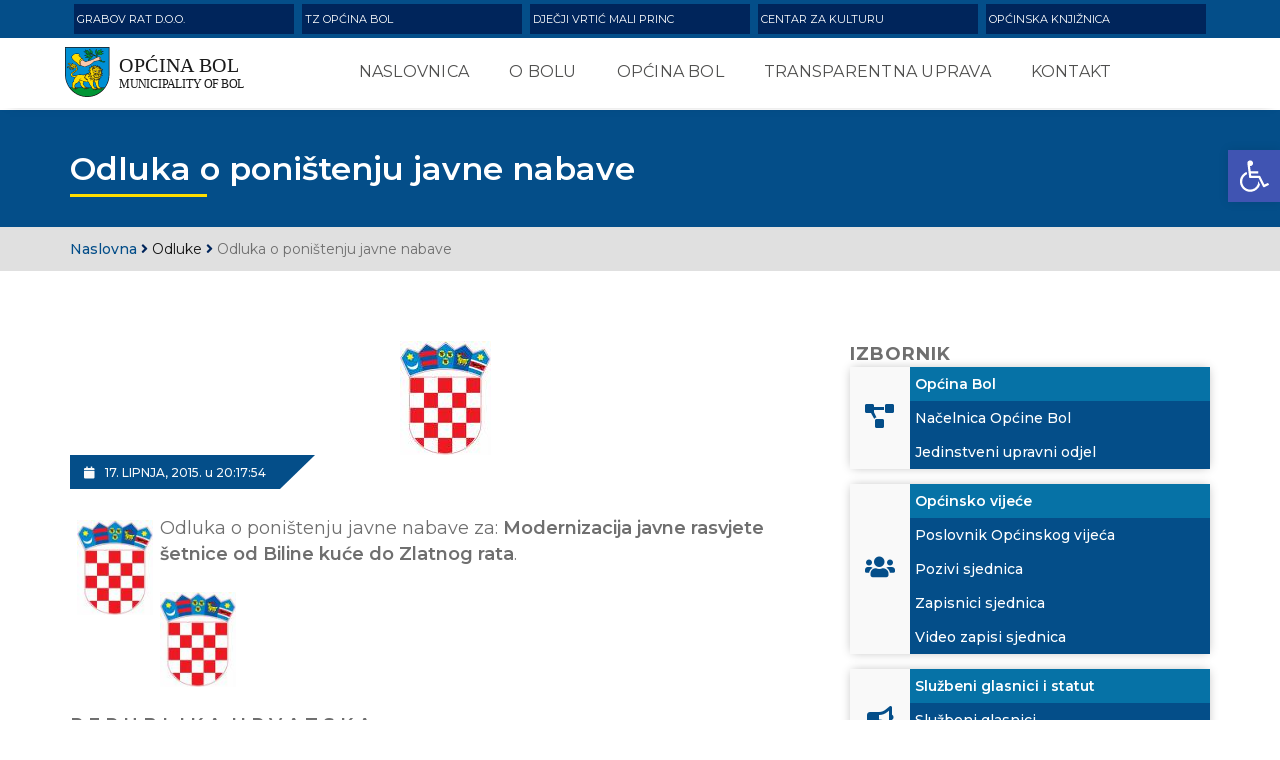

--- FILE ---
content_type: text/html; charset=UTF-8
request_url: https://opcinabol.hr/odluka-o-ponitenju-javne-nabave/
body_size: 70704
content:
<!doctype html>

<html class="no-js" lang="hr">
 <head>
 <meta charset="utf-8">
        <meta http-equiv="X-UA-Compatible" content="IE=edge" />
        <meta name="viewport" content="width=device-width,initial-scale=1.0,maximum-scale=1" />
        <title>Odluka o poništenju javne nabave &#8211; Općina Bol</title>
<link rel='dns-prefetch' href='//s.w.org' />
		<script type="text/javascript">
			window._wpemojiSettings = {"baseUrl":"https:\/\/s.w.org\/images\/core\/emoji\/13.0.0\/72x72\/","ext":".png","svgUrl":"https:\/\/s.w.org\/images\/core\/emoji\/13.0.0\/svg\/","svgExt":".svg","source":{"concatemoji":"https:\/\/opcinabol.hr\/wp-includes\/js\/wp-emoji-release.min.js?ver=5.5.17"}};
			!function(e,a,t){var n,r,o,i=a.createElement("canvas"),p=i.getContext&&i.getContext("2d");function s(e,t){var a=String.fromCharCode;p.clearRect(0,0,i.width,i.height),p.fillText(a.apply(this,e),0,0);e=i.toDataURL();return p.clearRect(0,0,i.width,i.height),p.fillText(a.apply(this,t),0,0),e===i.toDataURL()}function c(e){var t=a.createElement("script");t.src=e,t.defer=t.type="text/javascript",a.getElementsByTagName("head")[0].appendChild(t)}for(o=Array("flag","emoji"),t.supports={everything:!0,everythingExceptFlag:!0},r=0;r<o.length;r++)t.supports[o[r]]=function(e){if(!p||!p.fillText)return!1;switch(p.textBaseline="top",p.font="600 32px Arial",e){case"flag":return s([127987,65039,8205,9895,65039],[127987,65039,8203,9895,65039])?!1:!s([55356,56826,55356,56819],[55356,56826,8203,55356,56819])&&!s([55356,57332,56128,56423,56128,56418,56128,56421,56128,56430,56128,56423,56128,56447],[55356,57332,8203,56128,56423,8203,56128,56418,8203,56128,56421,8203,56128,56430,8203,56128,56423,8203,56128,56447]);case"emoji":return!s([55357,56424,8205,55356,57212],[55357,56424,8203,55356,57212])}return!1}(o[r]),t.supports.everything=t.supports.everything&&t.supports[o[r]],"flag"!==o[r]&&(t.supports.everythingExceptFlag=t.supports.everythingExceptFlag&&t.supports[o[r]]);t.supports.everythingExceptFlag=t.supports.everythingExceptFlag&&!t.supports.flag,t.DOMReady=!1,t.readyCallback=function(){t.DOMReady=!0},t.supports.everything||(n=function(){t.readyCallback()},a.addEventListener?(a.addEventListener("DOMContentLoaded",n,!1),e.addEventListener("load",n,!1)):(e.attachEvent("onload",n),a.attachEvent("onreadystatechange",function(){"complete"===a.readyState&&t.readyCallback()})),(n=t.source||{}).concatemoji?c(n.concatemoji):n.wpemoji&&n.twemoji&&(c(n.twemoji),c(n.wpemoji)))}(window,document,window._wpemojiSettings);
		</script>
		<style type="text/css">
img.wp-smiley,
img.emoji {
	display: inline !important;
	border: none !important;
	box-shadow: none !important;
	height: 1em !important;
	width: 1em !important;
	margin: 0 .07em !important;
	vertical-align: -0.1em !important;
	background: none !important;
	padding: 0 !important;
}
</style>
	<link rel='stylesheet' id='wp-block-library-css'  href='https://opcinabol.hr/wp-includes/css/dist/block-library/style.min.css?ver=5.5.17' type='text/css' media='all' />
<link rel='stylesheet' id='bootstrap-css'  href='https://opcinabol.hr/wp-content/themes/appytheme/css/bootstrap.min.css?ver=5.5.17' type='text/css' media='all' />
<link rel='stylesheet' id='et-line-icons-css'  href='https://opcinabol.hr/wp-content/themes/appytheme/css/et-line-icons.css?ver=5.5.17' type='text/css' media='all' />
<link rel='stylesheet' id='font-awesome-css'  href='https://opcinabol.hr/wp-content/themes/appytheme/css/font-awesome.min.css?ver=5.5.17' type='text/css' media='all' />
<link rel='stylesheet' id='themify-css'  href='https://opcinabol.hr/wp-content/themes/appytheme/css/themify-icons.css?ver=5.5.17' type='text/css' media='all' />
<link rel='stylesheet' id='swiper-css'  href='https://opcinabol.hr/wp-content/themes/appytheme/css/swiper.min.css?ver=5.5.17' type='text/css' media='all' />
<link rel='stylesheet' id='justified-gallery-css'  href='https://opcinabol.hr/wp-content/themes/appytheme/css/justified-gallery.min.css?ver=5.5.17' type='text/css' media='all' />
<link rel='stylesheet' id='magnific-popup-css'  href='https://opcinabol.hr/wp-content/themes/appytheme/css/magnific-popup.css?ver=5.5.17' type='text/css' media='all' />
<link rel='stylesheet' id='bootsnav-css'  href='https://opcinabol.hr/wp-content/themes/appytheme/css/bootsnav.css?ver=5.5.17' type='text/css' media='all' />
<link rel='stylesheet' id='style-css'  href='https://opcinabol.hr/wp-content/themes/appytheme/style.css?ver=5.5.17' type='text/css' media='all' />
<link rel='stylesheet' id='responsive-css'  href='https://opcinabol.hr/wp-content/themes/appytheme/css/responsive.css?ver=5.5.17' type='text/css' media='all' />
<link rel='stylesheet' id='custom-css'  href='https://opcinabol.hr/wp-content/themes/appytheme/css/custom.css?ver=5.5.17' type='text/css' media='all' />
<link rel='stylesheet' id='pojo-a11y-css'  href='https://opcinabol.hr/wp-content/plugins/pojo-accessibility/assets/css/style.min.css?ver=1.0.0' type='text/css' media='all' />
<script type='text/javascript' src='https://opcinabol.hr/wp-includes/js/jquery/jquery.js?ver=1.12.4-wp' id='jquery-core-js'></script>
<link rel="https://api.w.org/" href="https://opcinabol.hr/wp-json/" /><link rel="alternate" type="application/json" href="https://opcinabol.hr/wp-json/wp/v2/posts/1109" /><link rel="EditURI" type="application/rsd+xml" title="RSD" href="https://opcinabol.hr/xmlrpc.php?rsd" />
<link rel="wlwmanifest" type="application/wlwmanifest+xml" href="https://opcinabol.hr/wp-includes/wlwmanifest.xml" /> 
<link rel='prev' title='Obavijest o testiranju kandidata' href='https://opcinabol.hr/obavijest-o-testiranju-kandidata-3/' />
<link rel='next' title='Javni natječaj: Povjeravanje komunalnih poslova' href='https://opcinabol.hr/javni-natjeaj-povjeravanje-komunalnih-poslova/' />
<meta name="generator" content="WordPress 5.5.17" />
<link rel="canonical" href="https://opcinabol.hr/odluka-o-ponitenju-javne-nabave/" />
<link rel='shortlink' href='https://opcinabol.hr/?p=1109' />
<link rel="alternate" type="application/json+oembed" href="https://opcinabol.hr/wp-json/oembed/1.0/embed?url=https%3A%2F%2Fopcinabol.hr%2Fodluka-o-ponitenju-javne-nabave%2F" />
<link rel="alternate" type="text/xml+oembed" href="https://opcinabol.hr/wp-json/oembed/1.0/embed?url=https%3A%2F%2Fopcinabol.hr%2Fodluka-o-ponitenju-javne-nabave%2F&#038;format=xml" />
<style type="text/css">
#pojo-a11y-toolbar .pojo-a11y-toolbar-toggle a{ background-color: #4054b2;	color: #ffffff;}
#pojo-a11y-toolbar .pojo-a11y-toolbar-overlay, #pojo-a11y-toolbar .pojo-a11y-toolbar-overlay ul.pojo-a11y-toolbar-items.pojo-a11y-links{ border-color: #4054b2;}
body.pojo-a11y-focusable a:focus{ outline-style: solid !important;	outline-width: 1px !important;	outline-color: #FF0000 !important;}
#pojo-a11y-toolbar{ top: 150px !important;}
#pojo-a11y-toolbar .pojo-a11y-toolbar-overlay{ background-color: #ffffff;}
#pojo-a11y-toolbar .pojo-a11y-toolbar-overlay ul.pojo-a11y-toolbar-items li.pojo-a11y-toolbar-item a, #pojo-a11y-toolbar .pojo-a11y-toolbar-overlay p.pojo-a11y-toolbar-title{ color: #333333;}
#pojo-a11y-toolbar .pojo-a11y-toolbar-overlay ul.pojo-a11y-toolbar-items li.pojo-a11y-toolbar-item a.active{ background-color: #4054b2;	color: #ffffff;}
@media (max-width: 767px) { #pojo-a11y-toolbar { top: 200 !important; } }</style><link rel="icon" href="https://opcinabol.hr/wp-content/uploads/2024/01/bol-favicon-png-opcina-bol-logo-favicon-150x150.png" sizes="32x32" />
<link rel="icon" href="https://opcinabol.hr/wp-content/uploads/2024/01/bol-favicon-png-opcina-bol-logo-favicon-300x300.png" sizes="192x192" />
<link rel="apple-touch-icon" href="https://opcinabol.hr/wp-content/uploads/2024/01/bol-favicon-png-opcina-bol-logo-favicon-300x300.png" />
<meta name="msapplication-TileImage" content="https://opcinabol.hr/wp-content/uploads/2024/01/bol-favicon-png-opcina-bol-logo-favicon-300x300.png" />
		<style type="text/css" id="wp-custom-css">
			.textwidget input::placeholder {
	color: #ededed; !important;
}
input:focus, textarea:focus {
	border-color: #989898 !important;
}
#adBlock {
	dispay: none; !important
}
.gsc-control-cse {
    background-color: #044e89 !important;
    border: 1px solid #044e89 !important;
}		</style>
		<style>
    @media (max-width: 991px) {

    .navbar-fixed-top {
    top: 0px !important;
}
}

    </style>

 </head>

 <body>



        </body>



        <header class="header-with-topbar fixed-topbar">
            <!-- topbar -->
            <div class="top-header-area bg-tertiary-color md-display-none">
                <div class="container">
                    <div class="row align-items-center">
                        <div class="col-12 text-uppercase alt-font d-flex align-items-center justify-content-center justify-content-md-start">
                        <a class="item-grid-tvrtke bg-secondary-color" href="https://grabov-rat.hr">
Grabov rat d.o.o.
                        </a>  
                        <a class="item-grid-tvrtke bg-secondary-color" href="https://www.bol.hr/">
TZ Općina Bol </a>  

                        <a class="item-grid-tvrtke bg-secondary-color" href="http://www.maliprinc.com.hr/">
Dječji vrtić Mali Princ </a>  

              
                        <a class="item-grid-tvrtke bg-secondary-color" href="https://www.facebook.com/Czk-Bol-462576203919266/">
Centar za kulturu </a>  
                  
                        <a class="item-grid-tvrtke bg-secondary-color" href="http://hrvatska-citaonica-bol.hr/">
Općinska knjižnica </a>  
               


                            </div>

                        </div>
                    </div>
                </div>
            </div>
            <!-- end topbar -->
            <!-- start navigation -->
            <nav class="navbar navbar-default bootsnav navbar-fixed-top header-light-transparent background-transparent nav-box-width navbar-expand-lg on no-full">
                <div class="container-fluid nav-header-container">
                   <!-- start logo -->
         <div class="col-auto pl-lg-0 padding-10px-all">
         <a href="https://opcinabol.hr" title="Općina Bol" class="logo"><img src="https://opcinabol.hr/wp-content/themes/appytheme/images/images-bol/bol-grb-logo.svg" alt="Općina Bol"></a>
         </div>
         <!-- end logo -->
                    <div class="col accordion-menu pr-0 pr-md-3">
                        <button type="button" class="navbar-toggler collapsed" data-toggle="collapse" data-target="#navbar-collapse-toggle-1" aria-expanded="false">
                            <span class="sr-only">toggle navigation</span>
                            <span class="icon-bar"></span>
                            <span class="icon-bar"></span>
                            <span class="icon-bar"></span>
                        </button>
                        <div class="navbar-collapse collapse justify-content-center" id="navbar-collapse-toggle-1">
          <ul id="accordian" class="nav navbar-nav font-weight-700"><li id="menu-item-5" class="menu-item menu-item-type-custom menu-item-object-custom menu-item-5 dropdown simple-dropdown"><a href="/" class="test">Naslovnica</a></li>
<li id="menu-item-2540" class="menu-item menu-item-type-post_type menu-item-object-page menu-item-has-children menu-item-2540 dropdown simple-dropdown"><a href="https://opcinabol.hr/o-bolu-2/" class="test">O Bolu</a>
<i class="fas fa-angle-down dropdown-toggle" data-toggle="dropdown" aria-hidden="true" aria-expanded="false"></i><ul class="dropdown-menu">
	<li id="menu-item-2539" class="menu-item menu-item-type-post_type menu-item-object-page menu-item-2539 dropdown simple-dropdown"><a href="https://opcinabol.hr/bol-danas/" class="test">Bol danas</a></li>
	<li id="menu-item-2537" class="menu-item menu-item-type-post_type menu-item-object-page menu-item-2537 dropdown simple-dropdown"><a href="https://opcinabol.hr/povijest-bola/" class="test">Povijest Bola</a></li>
	<li id="menu-item-2538" class="menu-item menu-item-type-post_type menu-item-object-page menu-item-2538 dropdown simple-dropdown"><a href="https://opcinabol.hr/polozaj-i-ime/" class="test">Položaj i ime</a></li>
	<li id="menu-item-2536" class="menu-item menu-item-type-post_type menu-item-object-page menu-item-2536 dropdown simple-dropdown"><a href="https://opcinabol.hr/gospodarstvo/" class="test">Gospodarstvo</a></li>
	<li id="menu-item-2534" class="menu-item menu-item-type-post_type menu-item-object-page menu-item-2534 dropdown simple-dropdown"><a href="https://opcinabol.hr/1997-2/" class="test">Turizam</a></li>
	<li id="menu-item-2535" class="menu-item menu-item-type-post_type menu-item-object-page menu-item-2535 dropdown simple-dropdown"><a href="https://opcinabol.hr/kultura/" class="test">Kultura</a></li>
</ul>
</li>
<li id="menu-item-52" class="menu-item menu-item-type-custom menu-item-object-custom menu-item-has-children menu-item-52 dropdown simple-dropdown"><a href="#" class="test">Općina Bol</a>
<i class="fas fa-angle-down dropdown-toggle" data-toggle="dropdown" aria-hidden="true" aria-expanded="false"></i><ul class="dropdown-menu">
	<li id="menu-item-34" class="menu-item menu-item-type-post_type menu-item-object-page menu-item-34 dropdown simple-dropdown"><a href="https://opcinabol.hr/nacelnica-opcine-bol/" class="test">Načelnica Općine Bol</a></li>
	<li id="menu-item-36" class="menu-item menu-item-type-post_type menu-item-object-page menu-item-36 dropdown simple-dropdown"><a href="https://opcinabol.hr/jedinstveni-upravni-odjel/" class="test">JUO Općine Bol</a></li>
	<li id="menu-item-35" class="menu-item menu-item-type-post_type menu-item-object-page menu-item-has-children menu-item-35 dropdown simple-dropdown"><a href="https://opcinabol.hr/vijece-opcine-bol/" class="test">Vijeće Općine Bol</a>
<i class="fas fa-angle-down dropdown-toggle" data-toggle="dropdown" aria-hidden="true" aria-expanded="false"></i>	<ul class="dropdown-menu">
		<li id="menu-item-1863" class="menu-item menu-item-type-post_type menu-item-object-page menu-item-1863 dropdown simple-dropdown"><a href="https://opcinabol.hr/pozivi-za-sjednice-vijeca-opcine-bol/" class="test">Pozivi za sjednice vijeća Općine Bol</a></li>
		<li id="menu-item-2533" class="menu-item menu-item-type-post_type menu-item-object-page menu-item-2533 dropdown simple-dropdown"><a href="https://opcinabol.hr/zapisnici-sjednica/" class="test">Zapisnici sjednica vijeća Općine Bol</a></li>
	</ul>
</li>
</ul>
</li>
<li id="menu-item-2541" class="menu-item menu-item-type-custom menu-item-object-custom menu-item-has-children menu-item-2541 dropdown simple-dropdown"><a href="#" class="test">Transparentna uprava</a>
<i class="fas fa-angle-down dropdown-toggle" data-toggle="dropdown" aria-hidden="true" aria-expanded="false"></i><ul class="dropdown-menu">
	<li id="menu-item-6033" class="menu-item menu-item-type-post_type menu-item-object-page menu-item-6033 dropdown simple-dropdown"><a href="https://opcinabol.hr/sluzbeni-glasnici-2026/" class="test">Službeni glasnici</a></li>
	<li id="menu-item-2547" class="menu-item menu-item-type-post_type menu-item-object-page menu-item-2547 dropdown simple-dropdown"><a href="https://opcinabol.hr/javna-nabava/" class="test">Javna nabava</a></li>
	<li id="menu-item-2545" class="menu-item menu-item-type-post_type menu-item-object-page menu-item-2545 dropdown simple-dropdown"><a href="https://opcinabol.hr/proracun-2/" class="test">Proračun</a></li>
	<li id="menu-item-2550" class="menu-item menu-item-type-custom menu-item-object-custom menu-item-has-children menu-item-2550 dropdown simple-dropdown"><a href="#" class="test">Prostorni planovi</a>
<i class="fas fa-angle-down dropdown-toggle" data-toggle="dropdown" aria-hidden="true" aria-expanded="false"></i>	<ul class="dropdown-menu">
		<li id="menu-item-2548" class="menu-item menu-item-type-post_type menu-item-object-page menu-item-2548 dropdown simple-dropdown"><a href="https://opcinabol.hr/vazeci-prostorni-planovi/" class="test">Važeći prostorni planovi</a></li>
		<li id="menu-item-2549" class="menu-item menu-item-type-post_type menu-item-object-page menu-item-2549 dropdown simple-dropdown"><a href="https://opcinabol.hr/prostorni-planovi-u-izradi/" class="test">Prostorni planovi u izradi</a></li>
	</ul>
</li>
	<li id="menu-item-2543" class="menu-item menu-item-type-post_type menu-item-object-page menu-item-2543 dropdown simple-dropdown"><a href="https://opcinabol.hr/gospodarenje-otpadom/" class="test">Gospodarenje otpadom</a></li>
	<li id="menu-item-2546" class="menu-item menu-item-type-post_type menu-item-object-page menu-item-2546 dropdown simple-dropdown"><a href="https://opcinabol.hr/protupozarna-zastita/" class="test">Protupožarna zaštita</a></li>
	<li id="menu-item-2551" class="menu-item menu-item-type-post_type menu-item-object-page menu-item-2551 dropdown simple-dropdown"><a href="https://opcinabol.hr/katalog-informacija/" class="test">Katalog informacija</a></li>
</ul>
</li>
<li id="menu-item-2532" class="menu-item menu-item-type-post_type menu-item-object-page menu-item-2532 dropdown simple-dropdown"><a href="https://opcinabol.hr/kontakt/" class="test">Kontakt</a></li>
</ul>                        </ul>
                    </div>
                    </div>
                    <!-- <div class="col-auto pr-lg-0">
                        <div class="header-searchbar">
                            <a href="#search-header" class="header-search-form"><i class="fas fa-search search-button"></i></a>
         
                            <form id="search-header" method="post" action="search-result.html" name="search-header" class="mfp-hide search-form-result">
                                <div class="search-form position-relative">
                                    <button type="submit" class="fas fa-search close-search search-button"></button>
                                    <input type="text" name="search" class="search-input" placeholder="Enter your keywords..." autocomplete="off">
                                </div>
                            </form>
                        </div>
                    </div> -->
                </div>
            </nav>
            <!-- end navigation --> 
            <!-- end navigation --> 
        </header>


<section class="bg-tertiary-color padding-40px-tb sm-padding-30px-tb top-space page-title-medium" style="">
            <div class="container">
                <div class="row align-items-center alt-font">
                    <div class="col-lg-12 col-md-12">
                        <!-- start page title -->
                        <h1 class="text-white font-weight-600 mb-0 position-relative yellow-border">Odluka o poništenju javne nabave</h1>
                        
                        <!-- end page title -->

                    </div>
                  
                </div>
            </div>
        </section>

<section class="bg-extra-light-gray padding-10px-tb">    
    <div class="container">  

      <div class="breadcrumbs"><a class="font-weight-500 tertiary-color" href="https://opcinabol.hr" title="Općina Bol"  rel="nofollow">Naslovna</a> <i class="fas fa-angle-right secondary-color"></i> <a href="https://opcinabol.hr/category/vijesti/odluke/" rel="category tag">Odluke</a> <i class="fas fa-angle-right secondary-color"></i> Odluka o poništenju javne nabave</div>      </div>  
</section>
<section class="padding-70px-tb sm-padding-40px-bottom sm-padding-60px-top">
            <div class="container">
                <div class="row">
                    <main class="col-12 col-lg-8 display-flex justify-content-center md-margin-60px-bottom sm-margin-40px-bottom">
                        <div class=" blog-details-text last-paragraph-no-margin">
     
                            <div class="text-center">    <img src="https://opcinabol.hr/wp-content/uploads/2009/07/grb.jpg" class="attachment-post-thumbnail size-post-thumbnail wp-post-image" alt="" loading="lazy" /></div>

<div class="bg-tertiary-color primary-color position-absolute time-prop text-uppercase font-weight-500" style="top: unset; left: unset">
                                            <span><i class="fas fa-calendar padding-10px-right"></i>17. lipnja, 2015. <span class="text-lowercase">u</span> 20:17:54</span>
                                        </div>                 

                            <div class="text-large text-aglomeracija-gray page-content-dcv margin-60px-top"><p><img loading="lazy" class=" alignleft size-full wp-image-585 alignleft size-full wp-image-585" style="margin-left: 7px; margin-right: 7px; float: left;" mce_style="margin-left: 7px; margin-right: 7px; float: left;" src="/wp-content/uploads/2009/07/grb.jpg" mce_src="/wp-content/uploads/2009/07/grb.jpg" height="96" width="76" />Odluka o poništenju javne nabave za: <b>Modernizacija javne rasvjete šetnice od Biline kuće do Zlatnog rata</b>.</p>
<p /> <img loading="lazy" class=" size-full wp-image-585" src="/wp-content/uploads/2009/07/grb.jpg" border="0" height="96" width="76" /></p>
<p><b>R E P U B L I K A  H R V A T S K A<br />SPLITSKO-DALMATINSKA ŽUPANIJA<br />O P Ć I N A  BOL</b></p>
<p>KLASA: 363-01/15-01/157</p>
<p>URBROJ: 2104/02-15-02704</p>
<p>Bol, 15. lipnja 2015. godine</p>
<p> </p>
<p style="text-align: justify;">Temeljem čl. 100. st. 3. točke 1. Zakona o javnoj nabavi (Narodne Novine broj 90/11,83/11 i 143/13) i čl. 47. Statuta Općine Bol (Službeni glasnik općine Bol 5/09, 11/14 i 1/15) Općinski načelnik dana 15. lipnja 2015. godine, donosi slijedeću</p>
<p align="center"><b>ODLUKU</b></p>
<p align="center"><b>O PONIŠTENJU POSTUPKA JAVNE NABAVE</b></p>
<p> </p>
<p><b>Članak 1.</b></p>
<p><b>I. JAVNI NARUČITELJ I PREDMET NABAVE ZA KOJI SE DONOSI ODLUKA PONIŠTENJU</b></p>
<p style="text-align: justify;">Poništava se otvoreni postupak javne nabave javnog naručitelja Općine Bol, Uz Pjacu 2, 21420 Bol, OIB: 88849172829 (u daljnjem tekstu: javni naručitelj) JN-03/15, br. objave 2015/S 002-0020629, objavljen dana 22. svibnja 2015. u Elektroničkom oglasniku javne nabave Republike Hrvatske za predmet nabave: Modernizacija javne rasvjete šetnice od Biline kuće do Zlatnog rata.</p>
<p><b>II. OBRAZLOŽENJE RAZLOGA PONIŠTENJA</b></p>
<p><b>Članak 2.</b></p>
<p>Odlukom Načelnika Klasa: 36301/15-01/157, Urbroj: 2104/02-15-02/01 od 15. svibnja 2015. godine, imenovani su ovlašteni predstavnici naručitelja za provedbu otvorenog postupka javne nabave za nabavu i ugradnju materijala za Modernizaciju javne rasvjete šetnice od Biline kuće do Zlatnog rata.</p>
<p>Poziv za nadmetanje objavljen je u Elektroničkom oglasniku javne nabave Republike Hrvatske pod brojem objave 2015/S 002-0020629.</p>
<p>Javno otvaranje ponuda, a pristigle je jedna ponuda, održano je 12. lipnja 2015. godine uz prisutnost ovlaštenih predstavnika ponuditelja, tvrtke Elektrocentar Petek d.o.o. iz Ivanić Grada.</p>
<p>Nakon pregleda i analize pristigle ponuda, ovlašteni predstavnici javnog Naručitelja u postupku javne nabave utvrdili su da je cijena jedine ponude veća od osiguranih sredstava za nabavu ponuda te predložili poništenje postupka nabave.</p>
<p>Razlog poništenja otvorenog postupka javne nabave opisanog u čl. 1. ove Odluke temelji se na članku 100. st. 3. točka 1. Zakona o javnoj nabavi (Narodne Novine broj 90/11,83/11 i 143/13).</p>
<p><b>III. ROK MIROVANJA</b></p>
<p><b>Članak 3.</b></p>
<p>Sukladno čl. 101. st. 7. Zakona o javnoj nabavi, rok mirovanja je 10 (deset) dana od dana dostave odluke o poništenju ponuditeljima.</p>
<p><b>Članak 4.</b></p>
<p>Ova Odluka objaviti će se na internetskoj stranici javnog naručitelja (www.opcinabol.hr) te će se dostaviti ponuditelju poštom preporučeno.</p>
<p><b>IV. UPUTA O PRAVNOM LIJEKU</b></p>
<p><b>Članak 5.</b></p>
<p>Sukladno čl. 146. Zakona o javnoj nabavi u otvorenom postupku javne nabave male vrijednosti žalba se izjavljuje u roku od 5 (pet) dana i to od dana:</p>
<p>-primitka odluke o odabiru ili odluke o poništenju u odnosu na postupak pregleda, ocjene i odabira ponuda odnosno razloge poništenja.</p>
<p>Sukladno čl. 145. Zakona o javnoj nabavi žalba se izjavljuje Državnoj komisiji. Žalba se izjavljuje u pisanom obliku, dostavlja se neposredno, poštom, kao i elektroničkim putem ako su za to ostvareni obostrani uvjeti dostavljanja elektroničkih isprava u skladu s propisom o elektroničkom potpisu. Istodobno s dostavljanjem žalbe Državnoj komisiji Žalitelj je obvezan primjerak žalbe dostaviti i naručitelju na dokaziv način.</p>
<p><b>Članak 6.</b></p>
<p>Ova Odluka stupa na snagu danom donošenja te će se objaviti u „Službenom glasniku općine Bol“.</p>
<p> </p>
<p style="text-align: left;"><b>OPĆINSKI NAČELNIK:</b></p>
<p> <b>Tihomir Marinković</b></p>
</div>
                        </div>
                    </main>
                    <aside class="col-lg-4 col-sm-12">

    <div class="container">
        <div class="row font-size-20px flex-column">

        <div class="text-large font-weight-700 letter-spacing-1 text-large text-uppercase">Izbornik</div><div class="textwidget custom-html-widget">            <div class="icon-hover mb-3  shadow-novosti col-lg-12 col-sm-12 p-0">
                <div class="d-flex ">

                    <div class="bg-primary-color d-flex padding-5px-all ">
                        <div class="text-center align-self-center width-50px"><i class="fas fa-project-diagram icon-small tertiary-color"></i></div>
                    </div>
                    <div class="d-flex flex-column w-100">
                        <div class="padding-5px-all align-self-center w-100 bg-quaternary-color">
                            <div class="text-white font-weight-600">Općina Bol</div>
                        </div>
                        <a href="/nacelnica-opcine-bol/" class="padding-5px-all align-self-center w-100 bg-quaternary-color-link">
                            <div class="text-white font-weight-500">Načelnica Općine Bol</div>
                        </a>
                        <a href="/jedinstveni-upravni-odjel/" class="padding-5px-all align-self-center w-100 bg-quaternary-color-link">
                            <div class="text-white font-weight-500">Jedinstveni upravni odjel</div>
                        </a>

                    </div>
                    <!-- <div class="position-absolute bottom-0 right-0 triangle-box">


                    </div> -->

                </div>
            </div>


            <div class="icon-hover mb-3  shadow-novosti col-lg-12 col-sm-12 p-0">
                <div class="d-flex ">

                    <div class="bg-primary-color d-flex padding-5px-all ">
                        <div class="text-center align-self-center width-50px"><i class="fas fa-users icon-small tertiary-color"></i></div>
                    </div>
                    <div class="d-flex flex-column w-100">
                        <a href="/vijece-opcine-bol/" class="padding-5px-all align-self-center w-100 bg-tertiary-color-link">
                            <div class="text-white font-weight-600">Općinsko vijeće</div>
                        </a>
                        <a href="/wp-content/uploads/2021/02/posl2015.pdf" class="padding-5px-all align-self-center w-100 bg-quaternary-color-link">
                            <div class="text-white font-weight-500">Poslovnik Općinskog vijeća</div>
                        </a>
                        <a href="/pozivi-za-sjednice-vijeca-opcine-bol/" class="padding-5px-all align-self-center w-100 bg-quaternary-color-link">
                            <div class="text-white font-weight-500">Pozivi sjednica</div>
                        </a>
                        <a href="/zapisnici-sjednica/" class="padding-5px-all align-self-center w-100 bg-quaternary-color-link">
                            <div class="text-white font-weight-500">Zapisnici sjednica</div>
                        </a>
											 <a href="https://opcinabol.hr/category/video-zapisi-sjednica-opcinskog-vijeca/" class="padding-5px-all align-self-center w-100 bg-quaternary-color-link">
                            <div class="text-white font-weight-500">Video zapisi sjednica</div>
                        </a>


                    </div>
                    <!-- <div class="position-absolute bottom-0 right-0 triangle-box">


                    </div> -->

                </div>
            </div>

            <div class="icon-hover mb-3  shadow-novosti col-lg-12 col-sm-12 p-0">
                <div class="d-flex ">

                    <div class="bg-primary-color d-flex padding-5px-all ">
                        <div class="text-center align-self-center width-50px"><i class="fas fa-bullhorn icon-small tertiary-color"></i></div>
                    </div>
                    <div class="d-flex flex-column w-100">
                        <div class="padding-5px-all align-self-center w-100 bg-quaternary-color">
                            <div class="text-white font-weight-600">Službeni glasnici i statut</div>
                        </div>
                        <a href="/sluzbeni-glasnici-2026/" class="padding-5px-all align-self-center w-100 bg-quaternary-color-link">
                            <div class="text-white font-weight-500">Službeni glasnici</div>
                        </a>
                        <a href="/wp-content/uploads/2021/03/SLUZBENI-GLASNIK-OPCINE-BOL-03-2021.pdf" class="padding-5px-all align-self-center w-100 bg-quaternary-color-link">
                            <div class="text-white font-weight-500">Statut</div>
                        </a>

                    </div>
                    <!-- <div class="position-absolute bottom-0 right-0 triangle-box">


                    </div> -->

                </div>
            </div>

            <div class="icon-hover mb-3  shadow-novosti col-lg-12 col-sm-12 p-0">
                <div class="d-flex ">

                    <div class="bg-primary-color d-flex padding-5px-all ">
                        <div class="text-center align-self-center width-50px"><i class="fas fa-chart-pie icon-small tertiary-color"></i></div>
                    </div>
                    <div class="d-flex flex-column w-100">
                        <div class="padding-5px-all align-self-center w-100 bg-quaternary-color">
                            <div class="text-white font-weight-600">Financije i proračun</div>
                        </div>
                        <a href="/proracun-2" class="padding-5px-all align-self-center w-100 bg-quaternary-color-link">
                            <div class="text-white font-weight-500">Proračun</div>
                        </a>
                        <a href="/financijski-izvjestaji" class="padding-5px-all align-self-center w-100 bg-quaternary-color-link">
                            <div class="text-white font-weight-500">Financijski izvještaji</div>
                        </a>

                        <a href="/ostali-financijski-dokumenti" class="padding-5px-all align-self-center w-100 bg-quaternary-color-link">
                            <div class="text-white font-weight-500">Ostali financijski dokumenti</div>
                        </a>
											
	   <a href="/fiskalna-odgovornost" class="padding-5px-all align-self-center w-100 bg-quaternary-color-link">
			 <div class="text-white font-weight-500">Fiskalna odgovornost</div>
                        </a>										
											

                    </div>
                    <!-- <div class="position-absolute bottom-0 right-0 triangle-box">


                    </div> -->

                </div>
            </div>

            <div class="icon-hover mb-3  shadow-novosti col-lg-12 col-sm-12 p-0">
                <div class="d-flex ">

                    <div class="bg-primary-color d-flex padding-5px-all ">
                        <div class="text-center align-self-center width-50px"><i class="fas fa-money-check icon-small tertiary-color"></i></div>
                    </div>
                    <div class="d-flex flex-column w-100 bg-tertiary-color-link">
                        <a target="_blank" href="https://transparentno.opcinabol.hr/" class="padding-5px-all align-self-center w-100 " rel="noopener noreferrer">
                            <div class="text-white font-weight-600">Transparentni rashodi</div>
                        </a>


                    </div>
                    <!-- <div class="position-absolute bottom-0 right-0 triangle-box">


                    </div> -->

                </div>
            </div>


            <div class="icon-hover mb-3  shadow-novosti col-lg-12 col-sm-12 p-0">
                <div class="d-flex ">

                    <div class="bg-primary-color d-flex padding-5px-all ">
                        <div class="text-center align-self-center width-50px"><i class="fas fa-file icon-small tertiary-color"></i></div>
                    </div>
                    <div class="d-flex flex-column w-100 bg-tertiary-color-link">
                        <a href="/natjecaji-i-oglasi/" class="padding-5px-all align-self-center w-100 ">
                            <div class="text-white font-weight-600">Natječaji i oglasi</div>
                        </a>


                    </div>
                    <!-- <div class="position-absolute bottom-0 right-0 triangle-box">


                    </div> -->

                </div>
            </div>

            <div class="icon-hover mb-3  shadow-novosti col-lg-12 col-sm-12 p-0">
                <div class="d-flex ">

                    <div class="bg-primary-color d-flex padding-5px-all ">
                        <div class="text-center align-self-center width-50px"><i class="fas fa-map-marked-alt icon-small tertiary-color"></i></div>
                    </div>
                    <div class="d-flex flex-column w-100">
                        <div class="padding-5px-all align-self-center w-100 bg-quaternary-color">
                            <div class="text-white font-weight-600">Prostorni planovi</div>
                        </div>
                        <a href="/vazeci-prostorni-planovi" class="padding-5px-all align-self-center w-100 bg-quaternary-color-link">
                            <div class="text-white font-weight-500">Važeći</div>
                        </a>
                        <a href="/prostorni-planovi-u-izradi" class="padding-5px-all align-self-center w-100 bg-quaternary-color-link">
                            <div class="text-white font-weight-500">U izradi</div>
                        </a>



                    </div>
                    <!-- <div class="position-absolute bottom-0 right-0 triangle-box">


                    </div> -->

                </div>
            </div>

 <div class="icon-hover mb-3  shadow-novosti col-lg-12 col-sm-12 p-0">
                <div class="d-flex ">

                    <div class="bg-primary-color d-flex padding-5px-all ">
                        <div class="text-center align-self-center width-50px"><i class="fas fa-map icon-small tertiary-color"></i></div>
                    </div>
                    <div class="d-flex flex-column w-100 bg-tertiary-color-link">
                        <a href="/ulice-opcine-bol" class="padding-5px-all align-self-center w-100 ">
                            <div class="text-white font-weight-600">Ulice Općine Bol</div>
                        </a>


                    </div>
                    <!-- <div class="position-absolute bottom-0 right-0 triangle-box">


                    </div> -->

                </div>
            </div>


            <div class="icon-hover mb-3  shadow-novosti col-lg-12 col-sm-12 p-0">
                <div class="d-flex ">

                    <div class="bg-primary-color d-flex padding-5px-all ">
                        <div class="text-center align-self-center width-50px"><i class="fas fa-anchor icon-small tertiary-color"></i></div>
                    </div>
                    <div class="d-flex flex-column w-100">
                        <div class="padding-5px-all align-self-center w-100 bg-quaternary-color">
                            <div class="text-white font-weight-600">Pomorsko dobro</div>
                        </div>
                       
                        <a href="/plan-koristenja-pomorsko-dobro/" class="padding-5px-all align-self-center w-100 bg-quaternary-color-link">
                            <div class="text-white font-weight-500">Plan korištenja </div>
                        </a>
	  <a href="/vijece-za-davanje-odobrenja" class="padding-5px-all align-self-center w-100 bg-quaternary-color-link">
                            <div class="text-white font-weight-500">Vijeće za davanje koncesijskih odobrenja</div>
                        </a>										
											



                    </div>
                    <!-- <div class="position-absolute bottom-0 right-0 triangle-box">


                    </div> -->

                </div>
            </div>

            <div class="icon-hover mb-3  shadow-novosti col-lg-12 col-sm-12 p-0">
                <div class="d-flex ">

                    <div class="bg-primary-color d-flex padding-5px-all ">
                        <div class="text-center align-self-center width-50px"><i class="fas fa-chart-line icon-small tertiary-color"></i></div>
                    </div>
                    <div class="d-flex flex-column w-100 bg-tertiary-color-link">
                        <a href="/plan-razvoja-2021-2027/" class="padding-5px-all align-self-center w-100 ">
                            <div class="text-white font-weight-600">Plan razvoja 2021. - 2027.</div>
                        </a>


                    </div>
                    <!-- <div class="position-absolute bottom-0 right-0 triangle-box">


                    </div> -->

                </div>
            </div>

            <div class="icon-hover mb-3  shadow-novosti col-lg-12 col-sm-12 p-0">
                <div class="d-flex ">

                    <div class="bg-primary-color d-flex padding-5px-all ">
                        <div class="text-center align-self-center width-50px"><i class="fas fa-user-shield icon-small tertiary-color"></i></div>
                    </div>
                    <div class="d-flex flex-column w-100 bg-tertiary-color-link">
                        <a href="/stozer-civilne-zastite-opcine-bol-1" class="padding-5px-all align-self-center w-100 ">
                            <div class="text-white font-weight-600">Stožer civilne zaštite</div>
                        </a>


                    </div>
                    <!-- <div class="position-absolute bottom-0 right-0 triangle-box">


                    </div> -->

                </div>
            </div>

            <div class="icon-hover mb-3  shadow-novosti col-lg-12 col-sm-12 p-0">
                <div class="d-flex ">

                    <div class="bg-primary-color d-flex padding-5px-all ">
                        <div class="text-center align-self-center width-50px"><i class="fas fa-fire-extinguisher icon-small tertiary-color"></i></div>
                    </div>
                    <div class="d-flex flex-column w-100 bg-tertiary-color-link">
                        <a href="/protupozarna-zastita" class="padding-5px-all align-self-center w-100 ">
                            <div class="text-white font-weight-600">Protupožarna zaštita</div>
                        </a>


                    </div>
                    <!-- <div class="position-absolute bottom-0 right-0 triangle-box">


                    </div> -->

                </div>
            </div>



  <div class="icon-hover mb-3  shadow-novosti col-lg-12 col-sm-12 p-0">
                <div class="d-flex ">

                    <div class="bg-primary-color d-flex padding-5px-all ">
                        <div class="text-center align-self-center width-50px"><i class="fas fa-cash-register icon-small tertiary-color"></i></div>
                    </div>
                    <div class="d-flex flex-column w-100">
                        <div class="padding-5px-all align-self-center w-100 bg-quaternary-color">
                            <div class="text-white font-weight-600">Javna nabava</div>
                        </div>
                        <a href="/javna-nabava" class="padding-5px-all align-self-center w-100 bg-quaternary-color-link">
                            <div class="text-white font-weight-500">Javne nabave</div>
                        </a>
                        <a href="/registar-ugovora" class="padding-5px-all align-self-center w-100 bg-quaternary-color-link">
                            <div class="text-white font-weight-500">Registar ugovora</div>
                        </a>



                    </div>
                    <!-- <div class="position-absolute bottom-0 right-0 triangle-box">


                    </div> -->

                </div>
            </div>



            <div class="icon-hover mb-3  shadow-novosti col-lg-12 col-sm-12 p-0">
                <div class="d-flex ">

                    <div class="bg-primary-color d-flex padding-5px-all ">
                        <div class="text-center align-self-center width-50px"><i class="fas fa-dumpster icon-small tertiary-color"></i></div>
                    </div>
                    <div class="d-flex flex-column w-100 bg-tertiary-color-link">
                        <a href="/gospodarenje-otpadom" class="padding-5px-all align-self-center w-100 ">
                            <div class="text-white font-weight-600">Gospodaranje otpadom</div>
                        </a>


                    </div>
                    <!-- <div class="position-absolute bottom-0 right-0 triangle-box">


                    </div> -->

                </div>
            </div>

            <div class="icon-hover mb-3  shadow-novosti col-lg-12 col-sm-12 p-0">
                <div class="d-flex ">

                    <div class="bg-primary-color d-flex padding-5px-all ">
                        <div class="text-center align-self-center width-50px"><i class="fas fa-info icon-small tertiary-color"></i></div>
                    </div>
                    <div class="d-flex flex-column w-100 bg-tertiary-color-link">
                        <a href="/katalog-informacija" class="padding-5px-all align-self-center w-100 ">
                            <div class="text-white font-weight-600">Katalog informacija</div>
                        </a>


                    </div>
                    <!-- <div class="position-absolute bottom-0 right-0 triangle-box">


                    </div> -->

                </div>
            </div>

            <div class="icon-hover mb-3  shadow-novosti col-lg-12 col-sm-12 p-0">
                <div class="d-flex ">

                    <div class="bg-primary-color d-flex padding-5px-all ">
                        <div class="text-center align-self-center width-50px"><i class="fas fa-file icon-small tertiary-color"></i></div>
                    </div>
                    <div class="d-flex flex-column w-100 bg-tertiary-color-link">
                        <a href="/odluke" class="padding-5px-all align-self-center w-100 ">
                            <div class="text-white font-weight-600">Odluke</div>
                        </a>


                    </div>
                    <!-- <div class="position-absolute bottom-0 right-0 triangle-box">


                    </div> -->

                </div>
            </div>

 <div class="icon-hover mb-3  shadow-novosti col-lg-12 col-sm-12 p-0">
                <div class="d-flex ">

                    <div class="bg-primary-color d-flex padding-5px-all ">
                        <div class="text-center align-self-center width-50px"><i class="fas fa-gavel icon-small tertiary-color"></i></div>
                    </div>
                    <div class="d-flex flex-column w-100 bg-tertiary-color-link">
                        <a href="https://opcinabol.hr/category/oglasi-opcinski-sud/" class="padding-5px-all align-self-center w-100 ">
                            <div class="text-white font-weight-600">Oglasi Općinskog suda</div>
                        </a>


                   </div></div>
									</div>

 <div class="icon-hover mb-3  shadow-novosti col-lg-12 col-sm-12 p-0">
                <div class="d-flex ">

                    <div class="bg-primary-color d-flex padding-5px-all ">
                        <div class="text-center align-self-center width-50px"><i class="fas fa-ruler icon-small tertiary-color"></i></div>
                    </div>
                    <div class="d-flex flex-column w-100 bg-tertiary-color-link">
                        <a href="https://opcinabol.hr/category/oglasi-nova-izmjera/" class="padding-5px-all align-self-center w-100 ">
                            <div class="text-white font-weight-600">Oglasi - Nove izmjere</div>
                        </a>


                   </div></div>
									</div>

            <div class="icon-hover mb-3  shadow-novosti col-lg-12 col-sm-12 p-0">
                <div class="d-flex ">

                    <div class="bg-primary-color d-flex padding-5px-all ">
                        <div class="text-center align-self-center width-50px"><i class="fas fa-file icon-small tertiary-color"></i></div>
                    </div>
                    <div class="d-flex flex-column w-100 bg-tertiary-color-link">
                        <a href="/priopcenja" class="padding-5px-all align-self-center w-100 ">
                            <div class="text-white font-weight-600">Priopćenja</div>
                        </a>


                    </div>
                    <!-- <div class="position-absolute bottom-0 right-0 triangle-box">


                    </div> -->

                </div>
            </div>

         
                  
                         
                   
                       



             

            <div class="icon-hover mb-3  shadow-novosti col-lg-12 col-sm-12 p-0">
                <div class="d-flex ">

                    <div class="bg-primary-color d-flex padding-5px-all ">
                        <div class="text-center align-self-center width-50px"><i class="fas fa-universal-access icon-small tertiary-color"></i></div>
                    </div>
                    <div class="d-flex flex-column w-100 bg-tertiary-color-link">
                        <a href="/izjava-o-pristupacnosti" class="padding-5px-all align-self-center w-100 ">
                            <div class="text-white font-weight-600">Izjava o pristupačnosti</div>
                        </a>


                    </div>
                    <!-- <div class="position-absolute bottom-0 right-0 triangle-box">


                    </div> -->

                </div>
            </div>

            <div class="icon-hover mb-3  shadow-novosti col-lg-12 col-sm-12 p-0">
                <div class="d-flex ">

                    <div class="bg-primary-color d-flex padding-5px-all ">
                        <div class="text-center align-self-center width-50px"><i class="fas fa-video icon-small tertiary-color"></i></div>
                    </div>
                    <div class="d-flex flex-column w-100 bg-tertiary-color-link">
                        <a href="/live-kamere/" class="padding-5px-all align-self-center w-100 ">
                            <div class="text-white font-weight-600">Live kamere</div>
                        </a>


                   </div></div>
									</div>
        

            <div class="col-12 col-lg-12 col-md-12 mb-3 wow fadeInUp animated p-0" style="visibility: visible; animation-name: fadeInUp;">
                <div class=" sm-padding-80px-all padding-100px-lr bg-primary-color sidebar-list text-center d-flex align-items-center justify-content-center w-100 shadow-novosti">
<a href="https://proracun.hr/proracuni.php?kid=31" target="_blank" rel="noopener noreferrer"><img src="/wp-content/uploads/2023/01/proracun.png" alt=""></a>
                </div>
            </div>
            <div class="col-12 col-lg-12 col-md-12 mb-3 wow fadeInUp animated p-0" data-wow-delay="0.2s" style="visibility: visible; animation-delay: 0.2s; animation-name: fadeInUp;">
                <div class="bg-primary-color  text-center d-flex align-items-center justify-content-center w-100 shadow-novosti">
                    <a href="https://v2.imovina.hr/imovina-link.php?o=30672" target="_blank" rel="noopener noreferrer"><img src="https://opcinabol.hr/wp-content/uploads/2024/11/Imovina_v2_Logo.png" alt=""></a>
                </div>
            </div>
            <div class="col-12 col-lg-12 col-md-12 mb-3 wow fadeInUp animated p-0" data-wow-delay="0.4s" style="visibility: visible; animation-delay: 0.4s; animation-name: fadeInUp;">
                <div class="sm-padding-80px-all padding-100px-lr bg-primary-color shadow-novosti sidebar-list text-center d-flex align-items-center justify-content-center w-100">
                    <a href="http://proracun.hr/savjetovanja.php?kid=31" target="_blank" rel="noopener noreferrer"><img src="/wp-content/uploads/2023/01/savjetovanja.png" alt=""></a>
</div></div></div>






        </div>
    </div>





    <div class="row margin-20px-top">

    </div>






</aside>                </div>                    
           
                     


            </div>
        </section>

        
        


<footer> 
<div class="footer-standard-dark position-relative bg-tertiary-color"> 
       


            <div class="footer-widget-area padding-three-bottom xs-padding-30px-bottom text-very-light-gray padding-40px-top">
               
                <div class="container">
                    <div class="row equalize xs-equalize-auto">
                         <!-- start contact information -->
                       
                           <div class="col-md-4 col-sm-6 col-xs-12 widget padding-four-left sm-padding-two-left sm-clear-both xs-margin-30px-bottom"><div class="widget-title alt-font font-italic text-medium stanic-gold text-uppercase margin-15px-bottom font-weight-600 text-center text-md-left">Info</div>			<div class="textwidget"><p><strong>OPĆINA BOL</strong><br />
Loža 15<br />
21420 Bol, Hrvatska<br />
OIB: 88849172829</p>
<p>Telefon: 021 635 114<br />
Email: <a href="mailto:info@opcinabol.hr">info@opcinabol.hr</a></p>
</div>
		</div>                        <!-- end contact information -->
                        <!-- start additional links -->
                           <div class="col-md-4 col-sm-6 col-xs-12 widget padding-four-left sm-padding-two-left sm-clear-both xs-margin-30px-bottom"><div class="widget-title alt-font font-italic text-medium stanic-gold text-uppercase margin-15px-bottom font-weight-700 text-center text-md-left">Radno vrijeme</div>			<div class="textwidget"><p><strong>PON – PET 07:30 – 15:30</strong><br />
Radno vrijeme odnosi se na Općinu Bol, pisarnicu Općine Bol, te rad sa strankama</p>
</div>
		</div>                       
                        <!-- end additional links -->                       
                          <div class="widget_text col-md-4 col-sm-6 col-xs-12 widget padding-four-left sm-padding-two-left sm-clear-both xs-margin-30px-bottom"><div class="widget-title alt-font font-italic text-medium stanic-gold text-uppercase margin-15px-bottom font-weight-600 text-center text-md-left">Tražilica</div><div class="textwidget custom-html-widget"><script async="" src="https://cse.google.com/cse.js?cx=c51fe14d010698ae3"></script>
<form method="get" action="">
<input type="text" name="q" value="" size="40" class="wpcf7-form-control wpcf7-text wpcf7-validates-as-required bg-transparent border-color-white medium-input" aria-required="true" aria-invalid="false" placeholder="Pretražite pojam">
<button type="submit" class="wpcf7-form-control wpcf7-submit btn btn-white btn-rounded btn-medium margin-20px-top xs-no-margin-top">Search</button>
</form>
<div class="gcse-searchresults-only"></div>

</div></div>                    </div>
                </div>
            </div>

           
          <div class="padding-10px-bottom text-center xs-padding-10px-tb" style="">
                <div class="container">
                    <div class="row">
                        <div class="col-md-12 col-sm-12 col-xs-12 text-small text-center text-extra-light-gray">Copyright © Općina Bol</div>
                    </div>
                </div>
            </div>
            </div>            
        </footer>
        <!-- end footer -->
        <!-- start scroll to top -->
        <a class="scroll-top-arrow" href="javascript:void(0);"><i class="ti-arrow-up"></i></a>
        <!-- end scroll to top  -->

    </body>
</html>

<script type='text/javascript' src='https://opcinabol.hr/wp-content/themes/appytheme/js/modernizr.js?ver=5.5.17' id='modernizr_js-js'></script>
<script type='text/javascript' src='https://opcinabol.hr/wp-content/themes/appytheme/js/bootstrap.bundle.js?ver=5.5.17' id='bootstrap_bundle_js-js'></script>
<script type='text/javascript' src='https://opcinabol.hr/wp-content/themes/appytheme/js/jquery.easing.1.3.js?ver=5.5.17' id='jquery_easing_js-js'></script>
<script type='text/javascript' src='https://opcinabol.hr/wp-content/themes/appytheme/js/skrollr.min.js?ver=5.5.17' id='skrollr_min_js-js'></script>
<script type='text/javascript' src='https://opcinabol.hr/wp-content/themes/appytheme/js/smooth-scroll.js?ver=5.5.17' id='smooth_scroll_js-js'></script>
<script type='text/javascript' src='https://opcinabol.hr/wp-content/themes/appytheme/js/jquery.appear.js?ver=5.5.17' id='jquery_appear_js-js'></script>
<script type='text/javascript' src='https://opcinabol.hr/wp-content/themes/appytheme/js/bootsnav.js?ver=5.5.17' id='bootsnav_js-js'></script>
<script type='text/javascript' src='https://opcinabol.hr/wp-content/themes/appytheme/js/jquery.nav.js?ver=5.5.17' id='jquery_nav_js-js'></script>
<script type='text/javascript' src='https://opcinabol.hr/wp-content/themes/appytheme/js/wow.min.js?ver=5.5.17' id='wow_min_js-js'></script>
<script type='text/javascript' src='https://opcinabol.hr/wp-content/themes/appytheme/js/page-scroll.js?ver=5.5.17' id='page_scroll_js-js'></script>
<script type='text/javascript' src='https://opcinabol.hr/wp-content/themes/appytheme/js/swiper.min.js?ver=5.5.17' id='swiper_min_js-js'></script>
<script type='text/javascript' src='https://opcinabol.hr/wp-content/themes/appytheme/js/jquery.count-to.js?ver=5.5.17' id='jquery_count_to_js-js'></script>
<script type='text/javascript' src='https://opcinabol.hr/wp-content/themes/appytheme/js/jquery.stellar.js?ver=5.5.17' id='jquery_stellar_js-js'></script>
<script type='text/javascript' src='https://opcinabol.hr/wp-content/themes/appytheme/js/jquery.magnific-popup.min.js?ver=5.5.17' id='jquery_magnific_popup_js-js'></script>
<script type='text/javascript' src='https://opcinabol.hr/wp-content/themes/appytheme/js/imagesloaded.pkgd.min.js?ver=5.5.17' id='imagesloaded_pkgd_min_js-js'></script>
<script type='text/javascript' src='https://opcinabol.hr/wp-content/themes/appytheme/js/classie.js?ver=5.5.17' id='classie_js-js'></script>
<script type='text/javascript' src='https://opcinabol.hr/wp-content/themes/appytheme/js/hamburger-menu.js?ver=5.5.17' id='hamburger_menu_js-js'></script>
<script type='text/javascript' src='https://opcinabol.hr/wp-content/themes/appytheme/js/counter.js?ver=5.5.17' id='counter_js-js'></script>
<script type='text/javascript' src='https://opcinabol.hr/wp-content/themes/appytheme/js/jquery.count-to.js?ver=5.5.17' id='countto_js-js'></script>
<script type='text/javascript' src='https://opcinabol.hr/wp-content/themes/appytheme/js/jquery.fitvids.js?ver=5.5.17' id='jquery_fitvids_js-js'></script>
<script type='text/javascript' src='https://opcinabol.hr/wp-content/themes/appytheme/js/isotope.pkgd.min.js?ver=5.5.17' id='isotope_pkgd_js-js'></script>
<script type='text/javascript' src='https://opcinabol.hr/wp-content/themes/appytheme/js/skill.bars.jquery.js?ver=5.5.17' id='skill_bars_jquery_js-js'></script>
<script type='text/javascript' src='https://opcinabol.hr/wp-content/themes/appytheme/js/justified-gallery.min.js?ver=5.5.17' id='justified_gallery_min_js-js'></script>
<script type='text/javascript' src='https://opcinabol.hr/wp-content/themes/appytheme/js/retina.min.js?ver=5.5.17' id='js/retina_min_js-js'></script>
<script type='text/javascript' src='https://opcinabol.hr/wp-content/themes/appytheme/js/main.js?ver=5.5.17' id='js/main_js-js'></script>
<script type='text/javascript' id='pojo-a11y-js-extra'>
/* <![CDATA[ */
var PojoA11yOptions = {"focusable":"","remove_link_target":"","add_role_links":"","enable_save":"","save_expiration":""};
/* ]]> */
</script>
<script type='text/javascript' src='https://opcinabol.hr/wp-content/plugins/pojo-accessibility/assets/js/app.min.js?ver=1.0.0' id='pojo-a11y-js'></script>
<script type='text/javascript' src='https://opcinabol.hr/wp-includes/js/wp-embed.min.js?ver=5.5.17' id='wp-embed-js'></script>
		<a id="pojo-a11y-skip-content" class="pojo-skip-link pojo-skip-content" tabindex="1" accesskey="s" href="#content">Skip to content</a>
				<nav id="pojo-a11y-toolbar" class="pojo-a11y-toolbar-right" role="navigation">
			<div class="pojo-a11y-toolbar-toggle">
				<a class="pojo-a11y-toolbar-link pojo-a11y-toolbar-toggle-link" href="javascript:void(0);" title="Digitalna pristupačnost internet stranice" role="button">
					<span class="pojo-sr-only sr-only">Open toolbar</span>
					<svg xmlns="http://www.w3.org/2000/svg" viewBox="0 0 100 100" fill="currentColor" width="1em">
						<title>Digitalna pristupačnost internet stranice</title>
						<g><path d="M60.4,78.9c-2.2,4.1-5.3,7.4-9.2,9.8c-4,2.4-8.3,3.6-13,3.6c-6.9,0-12.8-2.4-17.7-7.3c-4.9-4.9-7.3-10.8-7.3-17.7c0-5,1.4-9.5,4.1-13.7c2.7-4.2,6.4-7.2,10.9-9.2l-0.9-7.3c-6.3,2.3-11.4,6.2-15.3,11.8C7.9,54.4,6,60.6,6,67.3c0,5.8,1.4,11.2,4.3,16.1s6.8,8.8,11.7,11.7c4.9,2.9,10.3,4.3,16.1,4.3c7,0,13.3-2.1,18.9-6.2c5.7-4.1,9.6-9.5,11.7-16.2l-5.7-11.4C63.5,70.4,62.5,74.8,60.4,78.9z"/><path d="M93.8,71.3l-11.1,5.5L70,51.4c-0.6-1.3-1.7-2-3.2-2H41.3l-0.9-7.2h22.7v-7.2H39.6L37.5,19c2.5,0.3,4.8-0.5,6.7-2.3c1.9-1.8,2.9-4,2.9-6.6c0-2.5-0.9-4.6-2.6-6.3c-1.8-1.8-3.9-2.6-6.3-2.6c-2,0-3.8,0.6-5.4,1.8c-1.6,1.2-2.7,2.7-3.2,4.6c-0.3,1-0.4,1.8-0.3,2.3l5.4,43.5c0.1,0.9,0.5,1.6,1.2,2.3c0.7,0.6,1.5,0.9,2.4,0.9h26.4l13.4,26.7c0.6,1.3,1.7,2,3.2,2c0.6,0,1.1-0.1,1.6-0.4L97,77.7L93.8,71.3z"/></g>					</svg>
				</a>
			</div>
			<div class="pojo-a11y-toolbar-overlay">
				<div class="pojo-a11y-toolbar-inner">
					<p class="pojo-a11y-toolbar-title">Digitalna pristupačnost internet stranice</p>
					
					<ul class="pojo-a11y-toolbar-items pojo-a11y-tools">
																			<li class="pojo-a11y-toolbar-item">
								<a href="#" class="pojo-a11y-toolbar-link pojo-a11y-btn-resize-font pojo-a11y-btn-resize-plus" data-action="resize-plus" data-action-group="resize" tabindex="-1" role="button">
									<span class="pojo-a11y-toolbar-icon"><svg version="1.1" xmlns="http://www.w3.org/2000/svg" width="1em" viewBox="0 0 448 448"><title>Povećajte font</title><path fill="currentColor" d="M256 200v16c0 4.25-3.75 8-8 8h-56v56c0 4.25-3.75 8-8 8h-16c-4.25 0-8-3.75-8-8v-56h-56c-4.25 0-8-3.75-8-8v-16c0-4.25 3.75-8 8-8h56v-56c0-4.25 3.75-8 8-8h16c4.25 0 8 3.75 8 8v56h56c4.25 0 8 3.75 8 8zM288 208c0-61.75-50.25-112-112-112s-112 50.25-112 112 50.25 112 112 112 112-50.25 112-112zM416 416c0 17.75-14.25 32-32 32-8.5 0-16.75-3.5-22.5-9.5l-85.75-85.5c-29.25 20.25-64.25 31-99.75 31-97.25 0-176-78.75-176-176s78.75-176 176-176 176 78.75 176 176c0 35.5-10.75 70.5-31 99.75l85.75 85.75c5.75 5.75 9.25 14 9.25 22.5z"></path></svg></span><span class="pojo-a11y-toolbar-text">Povećajte font</span>								</a>
							</li>
							
							<li class="pojo-a11y-toolbar-item">
								<a href="#" class="pojo-a11y-toolbar-link pojo-a11y-btn-resize-font pojo-a11y-btn-resize-minus" data-action="resize-minus" data-action-group="resize" tabindex="-1" role="button">
									<span class="pojo-a11y-toolbar-icon"><svg version="1.1" xmlns="http://www.w3.org/2000/svg" width="1em" viewBox="0 0 448 448"><title>Smanjite font</title><path fill="currentColor" d="M256 200v16c0 4.25-3.75 8-8 8h-144c-4.25 0-8-3.75-8-8v-16c0-4.25 3.75-8 8-8h144c4.25 0 8 3.75 8 8zM288 208c0-61.75-50.25-112-112-112s-112 50.25-112 112 50.25 112 112 112 112-50.25 112-112zM416 416c0 17.75-14.25 32-32 32-8.5 0-16.75-3.5-22.5-9.5l-85.75-85.5c-29.25 20.25-64.25 31-99.75 31-97.25 0-176-78.75-176-176s78.75-176 176-176 176 78.75 176 176c0 35.5-10.75 70.5-31 99.75l85.75 85.75c5.75 5.75 9.25 14 9.25 22.5z"></path></svg></span><span class="pojo-a11y-toolbar-text">Smanjite font</span>								</a>
							</li>
						
													<li class="pojo-a11y-toolbar-item">
								<a href="#" class="pojo-a11y-toolbar-link pojo-a11y-btn-background-group pojo-a11y-btn-grayscale" data-action="grayscale" data-action-group="schema" tabindex="-1" role="button">
									<span class="pojo-a11y-toolbar-icon"><svg version="1.1" xmlns="http://www.w3.org/2000/svg" width="1em" viewBox="0 0 448 448"><title>Crno bijelo</title><path fill="currentColor" d="M15.75 384h-15.75v-352h15.75v352zM31.5 383.75h-8v-351.75h8v351.75zM55 383.75h-7.75v-351.75h7.75v351.75zM94.25 383.75h-7.75v-351.75h7.75v351.75zM133.5 383.75h-15.5v-351.75h15.5v351.75zM165 383.75h-7.75v-351.75h7.75v351.75zM180.75 383.75h-7.75v-351.75h7.75v351.75zM196.5 383.75h-7.75v-351.75h7.75v351.75zM235.75 383.75h-15.75v-351.75h15.75v351.75zM275 383.75h-15.75v-351.75h15.75v351.75zM306.5 383.75h-15.75v-351.75h15.75v351.75zM338 383.75h-15.75v-351.75h15.75v351.75zM361.5 383.75h-15.75v-351.75h15.75v351.75zM408.75 383.75h-23.5v-351.75h23.5v351.75zM424.5 383.75h-8v-351.75h8v351.75zM448 384h-15.75v-352h15.75v352z"></path></svg></span><span class="pojo-a11y-toolbar-text">Crno bijelo</span>								</a>
							</li>
						
													<li class="pojo-a11y-toolbar-item">
								<a href="#" class="pojo-a11y-toolbar-link pojo-a11y-btn-background-group pojo-a11y-btn-high-contrast" data-action="high-contrast" data-action-group="schema" tabindex="-1" role="button">
									<span class="pojo-a11y-toolbar-icon"><svg version="1.1" xmlns="http://www.w3.org/2000/svg" width="1em" viewBox="0 0 448 448"><title>Visoki kontrast</title><path fill="currentColor" d="M192 360v-272c-75 0-136 61-136 136s61 136 136 136zM384 224c0 106-86 192-192 192s-192-86-192-192 86-192 192-192 192 86 192 192z"></path></svg></span><span class="pojo-a11y-toolbar-text">Visoki kontrast</span>								</a>
							</li>
						
													<li class="pojo-a11y-toolbar-item">
								<a href="#" class="pojo-a11y-toolbar-link pojo-a11y-btn-background-group pojo-a11y-btn-negative-contrast" data-action="negative-contrast" data-action-group="schema" tabindex="-1" role="button">

									<span class="pojo-a11y-toolbar-icon"><svg version="1.1" xmlns="http://www.w3.org/2000/svg" width="1em" viewBox="0 0 448 448"><title>Negativni kontrast</title><path fill="currentColor" d="M416 240c-23.75-36.75-56.25-68.25-95.25-88.25 10 17 15.25 36.5 15.25 56.25 0 61.75-50.25 112-112 112s-112-50.25-112-112c0-19.75 5.25-39.25 15.25-56.25-39 20-71.5 51.5-95.25 88.25 42.75 66 111.75 112 192 112s149.25-46 192-112zM236 144c0-6.5-5.5-12-12-12-41.75 0-76 34.25-76 76 0 6.5 5.5 12 12 12s12-5.5 12-12c0-28.5 23.5-52 52-52 6.5 0 12-5.5 12-12zM448 240c0 6.25-2 12-5 17.25-46 75.75-130.25 126.75-219 126.75s-173-51.25-219-126.75c-3-5.25-5-11-5-17.25s2-12 5-17.25c46-75.5 130.25-126.75 219-126.75s173 51.25 219 126.75c3 5.25 5 11 5 17.25z"></path></svg></span><span class="pojo-a11y-toolbar-text">Negativni kontrast</span>								</a>
							</li>
						
													<li class="pojo-a11y-toolbar-item">
								<a href="#" class="pojo-a11y-toolbar-link pojo-a11y-btn-background-group pojo-a11y-btn-light-background" data-action="light-background" data-action-group="schema" tabindex="-1" role="button">
									<span class="pojo-a11y-toolbar-icon"><svg version="1.1" xmlns="http://www.w3.org/2000/svg" width="1em" viewBox="0 0 448 448"><title>Bijela pozadina</title><path fill="currentColor" d="M184 144c0 4.25-3.75 8-8 8s-8-3.75-8-8c0-17.25-26.75-24-40-24-4.25 0-8-3.75-8-8s3.75-8 8-8c23.25 0 56 12.25 56 40zM224 144c0-50-50.75-80-96-80s-96 30-96 80c0 16 6.5 32.75 17 45 4.75 5.5 10.25 10.75 15.25 16.5 17.75 21.25 32.75 46.25 35.25 74.5h57c2.5-28.25 17.5-53.25 35.25-74.5 5-5.75 10.5-11 15.25-16.5 10.5-12.25 17-29 17-45zM256 144c0 25.75-8.5 48-25.75 67s-40 45.75-42 72.5c7.25 4.25 11.75 12.25 11.75 20.5 0 6-2.25 11.75-6.25 16 4 4.25 6.25 10 6.25 16 0 8.25-4.25 15.75-11.25 20.25 2 3.5 3.25 7.75 3.25 11.75 0 16.25-12.75 24-27.25 24-6.5 14.5-21 24-36.75 24s-30.25-9.5-36.75-24c-14.5 0-27.25-7.75-27.25-24 0-4 1.25-8.25 3.25-11.75-7-4.5-11.25-12-11.25-20.25 0-6 2.25-11.75 6.25-16-4-4.25-6.25-10-6.25-16 0-8.25 4.5-16.25 11.75-20.5-2-26.75-24.75-53.5-42-72.5s-25.75-41.25-25.75-67c0-68 64.75-112 128-112s128 44 128 112z"></path></svg></span><span class="pojo-a11y-toolbar-text">Bijela pozadina</span>								</a>
							</li>
						
													<li class="pojo-a11y-toolbar-item">
								<a href="#" class="pojo-a11y-toolbar-link pojo-a11y-btn-links-underline" data-action="links-underline" data-action-group="toggle" tabindex="-1" role="button">
									<span class="pojo-a11y-toolbar-icon"><svg version="1.1" xmlns="http://www.w3.org/2000/svg" width="1em" viewBox="0 0 448 448"><title>Podcrtaj linkove</title><path fill="currentColor" d="M364 304c0-6.5-2.5-12.5-7-17l-52-52c-4.5-4.5-10.75-7-17-7-7.25 0-13 2.75-18 8 8.25 8.25 18 15.25 18 28 0 13.25-10.75 24-24 24-12.75 0-19.75-9.75-28-18-5.25 5-8.25 10.75-8.25 18.25 0 6.25 2.5 12.5 7 17l51.5 51.75c4.5 4.5 10.75 6.75 17 6.75s12.5-2.25 17-6.5l36.75-36.5c4.5-4.5 7-10.5 7-16.75zM188.25 127.75c0-6.25-2.5-12.5-7-17l-51.5-51.75c-4.5-4.5-10.75-7-17-7s-12.5 2.5-17 6.75l-36.75 36.5c-4.5 4.5-7 10.5-7 16.75 0 6.5 2.5 12.5 7 17l52 52c4.5 4.5 10.75 6.75 17 6.75 7.25 0 13-2.5 18-7.75-8.25-8.25-18-15.25-18-28 0-13.25 10.75-24 24-24 12.75 0 19.75 9.75 28 18 5.25-5 8.25-10.75 8.25-18.25zM412 304c0 19-7.75 37.5-21.25 50.75l-36.75 36.5c-13.5 13.5-31.75 20.75-50.75 20.75-19.25 0-37.5-7.5-51-21.25l-51.5-51.75c-13.5-13.5-20.75-31.75-20.75-50.75 0-19.75 8-38.5 22-52.25l-22-22c-13.75 14-32.25 22-52 22-19 0-37.5-7.5-51-21l-52-52c-13.75-13.75-21-31.75-21-51 0-19 7.75-37.5 21.25-50.75l36.75-36.5c13.5-13.5 31.75-20.75 50.75-20.75 19.25 0 37.5 7.5 51 21.25l51.5 51.75c13.5 13.5 20.75 31.75 20.75 50.75 0 19.75-8 38.5-22 52.25l22 22c13.75-14 32.25-22 52-22 19 0 37.5 7.5 51 21l52 52c13.75 13.75 21 31.75 21 51z"></path></svg></span><span class="pojo-a11y-toolbar-text">Podcrtaj linkove</span>								</a>
							</li>
						
													<li class="pojo-a11y-toolbar-item">
								<a href="#" class="pojo-a11y-toolbar-link pojo-a11y-btn-readable-font" data-action="readable-font" data-action-group="toggle" tabindex="-1" role="button">
									<span class="pojo-a11y-toolbar-icon"><svg version="1.1" xmlns="http://www.w3.org/2000/svg" width="1em" viewBox="0 0 448 448"><title>Čitljiv font</title><path fill="currentColor" d="M181.25 139.75l-42.5 112.5c24.75 0.25 49.5 1 74.25 1 4.75 0 9.5-0.25 14.25-0.5-13-38-28.25-76.75-46-113zM0 416l0.5-19.75c23.5-7.25 49-2.25 59.5-29.25l59.25-154 70-181h32c1 1.75 2 3.5 2.75 5.25l51.25 120c18.75 44.25 36 89 55 133 11.25 26 20 52.75 32.5 78.25 1.75 4 5.25 11.5 8.75 14.25 8.25 6.5 31.25 8 43 12.5 0.75 4.75 1.5 9.5 1.5 14.25 0 2.25-0.25 4.25-0.25 6.5-31.75 0-63.5-4-95.25-4-32.75 0-65.5 2.75-98.25 3.75 0-6.5 0.25-13 1-19.5l32.75-7c6.75-1.5 20-3.25 20-12.5 0-9-32.25-83.25-36.25-93.5l-112.5-0.5c-6.5 14.5-31.75 80-31.75 89.5 0 19.25 36.75 20 51 22 0.25 4.75 0.25 9.5 0.25 14.5 0 2.25-0.25 4.5-0.5 6.75-29 0-58.25-5-87.25-5-3.5 0-8.5 1.5-12 2-15.75 2.75-31.25 3.5-47 3.5z"></path></svg></span><span class="pojo-a11y-toolbar-text">Čitljiv font</span>								</a>
							</li>
																		<li class="pojo-a11y-toolbar-item">
							<a href="#" class="pojo-a11y-toolbar-link pojo-a11y-btn-reset" data-action="reset" tabindex="-1" role="button">
								<span class="pojo-a11y-toolbar-icon"><svg version="1.1" xmlns="http://www.w3.org/2000/svg" width="1em" viewBox="0 0 448 448"><title>Reset</title><path fill="currentColor" d="M384 224c0 105.75-86.25 192-192 192-57.25 0-111.25-25.25-147.75-69.25-2.5-3.25-2.25-8 0.5-10.75l34.25-34.5c1.75-1.5 4-2.25 6.25-2.25 2.25 0.25 4.5 1.25 5.75 3 24.5 31.75 61.25 49.75 101 49.75 70.5 0 128-57.5 128-128s-57.5-128-128-128c-32.75 0-63.75 12.5-87 34.25l34.25 34.5c4.75 4.5 6 11.5 3.5 17.25-2.5 6-8.25 10-14.75 10h-112c-8.75 0-16-7.25-16-16v-112c0-6.5 4-12.25 10-14.75 5.75-2.5 12.75-1.25 17.25 3.5l32.5 32.25c35.25-33.25 83-53 132.25-53 105.75 0 192 86.25 192 192z"></path></svg></span>
								<span class="pojo-a11y-toolbar-text">Reset</span>
							</a>
						</li>
					</ul>
										<ul class="pojo-a11y-toolbar-items pojo-a11y-links">
																		<li class="pojo-a11y-toolbar-item">
							<a href="/izjava-o-pristupacnosti" class="pojo-a11y-toolbar-link pojo-a11y-link-help" tabindex="-1" role="button">
								<span class="pojo-a11y-toolbar-icon"><svg version="1.1" xmlns="http://www.w3.org/2000/svg" width="1em" viewBox="0 0 448 448"><title>Izjava o pristupačnosti</title><path fill="currentColor" d="M224 344v-48c0-4.5-3.5-8-8-8h-48c-4.5 0-8 3.5-8 8v48c0 4.5 3.5 8 8 8h48c4.5 0 8-3.5 8-8zM288 176c0-45.75-48-80-91-80-40.75 0-71.25 17.5-92.75 53.25-2.25 3.5-1.25 8 2 10.5l33 25c1.25 1 3 1.5 4.75 1.5 2.25 0 4.75-1 6.25-3 11.75-15 16.75-19.5 21.5-23 4.25-3 12.5-6 21.5-6 16 0 30.75 10.25 30.75 21.25 0 13-6.75 19.5-22 26.5-17.75 8-42 28.75-42 53v9c0 4.5 3.5 8 8 8h48c4.5 0 8-3.5 8-8v0c0-5.75 7.25-18 19-24.75 19-10.75 45-25.25 45-63.25zM384 224c0 106-86 192-192 192s-192-86-192-192 86-192 192-192 192 86 192 192z"></path></svg></span><span class="pojo-a11y-toolbar-text">Izjava o pristupačnosti</span>							</a>
						</li>
																	</ul>
									</div>
			</div>
		</nav>
		